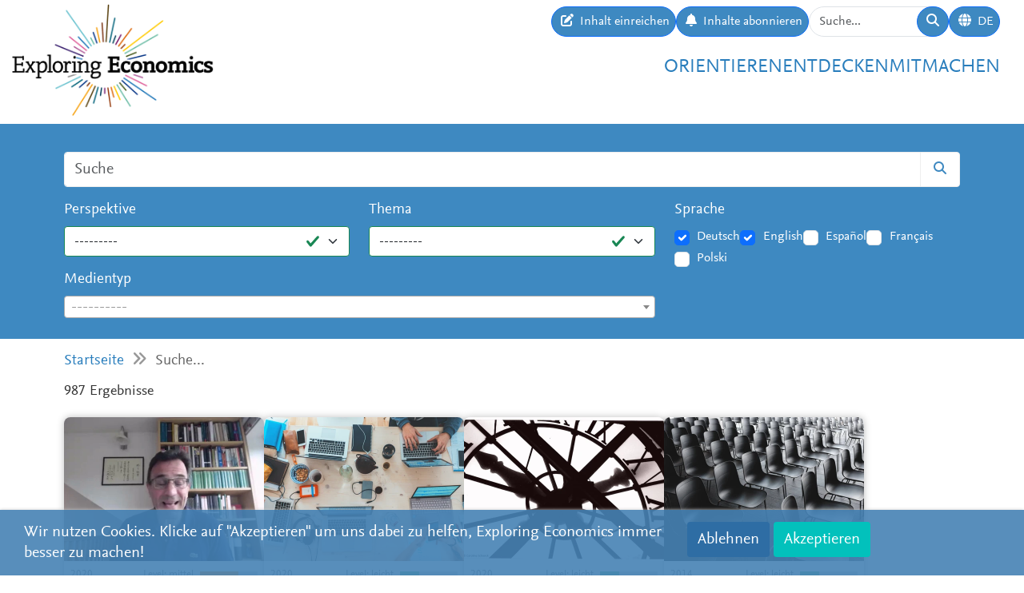

--- FILE ---
content_type: text/html; charset=utf-8
request_url: https://www.exploring-economics.org/de/search/?q=mainstream+economics&page=24
body_size: 19212
content:
<!DOCTYPE html>
<html lang="de">
<head>
    <meta charset="utf-8">
    <meta http-equiv="X-UA-Compatible" content="IE=edge">
    <meta name="viewport" content="width=device-width, initial-scale=1, maximum-scale=1">
    <title>Suche | Exploring Economics</title>
    
    <meta property="og:url" content="https://www.exploring-economics.org/de/search/?q=mainstream+economics&amp;page=24"/><meta property="og:type" content="article"/><meta property="og:title" content="Search | Exploring Economics"/><meta property="og:description" content="Diese Webseite widmet sich der Vielfalt bestehender ökonomischer Theorien und Methoden. Orientiere Dich, vergleiche, entdecke und studiere die unterschiedlichen ökonomischen Perspektiven."/><meta property="og:image" content="https://www.exploring-economics.org/static/images/logo.png"/>

    <meta name="theme-color" content="#ffffff">
    <link rel="icon" type="image/png" href="/static/images/favicons/icon.png">
    <link rel="manifest" href="/static/images/favicons/manifest.json">
    
    
    <meta name="robots" content="noindex">

    <link rel="stylesheet" href="/static/CACHE/css/output.823d30f4a3e1.css" type="text/css">

    
        <script>
            var _paq = window._paq = window._paq || [];
            _paq.push(['disableCookies']);
            _paq.push(['trackPageView']);
            _paq.push(['enableLinkTracking']);
            (function () {
                var u = "https://exploring-economics.matomo.cloud/";
                _paq.push(['setTrackerUrl', u + 'matomo.php']);
                _paq.push(['setSiteId', '1']);
                _paq.push(['enableHeartBeatTimer']);
                var d = document, g = d.createElement('script'), s = d.getElementsByTagName('script')[0];
                g.async = true;
                g.src = '//cdn.matomo.cloud/exploring-economics.matomo.cloud/matomo.js';
                s.parentNode.insertBefore(g, s);
            })();
        </script>
    
</head>
<body class="search">

<div id="wrapper">
    <header>
        
    

<div id="navbar" class="d-none d-lg-block">
    <div class="d-flex w-100 justify-content-between">
        <div id="navbar-left">
            <a href="/" class="logo">
                <img src="/static/images/exploring_economics.png" height="32">
            </a>
        </div>

        <div id="navbar-right" class="d-flex">
            <div id="user-tools" class="d-flex gap-2">
                <a href="/de/mitmachen/einreichen/" class="btn btn-primary submit-content">
                    <i class="fa fa-edit"></i>
                    <span>Inhalt einreichen</span>
                </a>

                <a href="/de/registrieren/updates/" class="btn btn-primary subscribe-content">
                    <i class="fa fa-bell"></i>
                    <span>Inhalte abonnieren </span>
                </a>

                <form method="get" action="/de/search/" id="header-search-form">
                    <div class="input-group">
                        <input type="text" class="form-control" name="q" placeholder="Suche..."
                               id="Q">

                        <button type="submit" class="btn btn-primary">
                            <i class="fa fa-search"></i>
                        </button>
                    </div>
                </form>

                
<div class="dropdown" id="languageDropdown">
    <a class="btn btn-primary" id="dropdownMenuLanguage" data-bs-toggle="dropdown">
        <i class="language-globe fa fa-globe"></i>
        <span class="language-current">DE</span>
    </a>
    <ul class="dropdown-menu pull-right" role="menu" aria-labelledby="dropdownMenuLanguage">
        
            <li><a class="dropdown-item" href="/de/search/">Deutsch</a></li>
        
            <li><a class="dropdown-item" href="/en/search/">English</a></li>
        
            <li><a class="dropdown-item" href="/es/search/">Español</a></li>
        
            <li><a class="dropdown-item" href="/fr/search/">Français</a></li>
        
            <li><a class="dropdown-item" href="/pl/search/">Polski</a></li>
        
    </ul>
</div>


                

                
            </div>

            <div id="main-menu">
                <div class="d-flex gap-3 fs-4 justify-content-end">
    
        <a href="/de/orientieren/">Orientieren</a>
    
        <a href="/de/entdecken/">Entdecken</a>
    
        <a href="/de/mitmachen/">Mitmachen</a>
    
</div>
            </div>
        </div>
    </div>
</div>

<div id="navbar-mobile" class="d-lg-none">
    <div id="navbar-mobile-header" class="d-flex justify-content-between py-3 px-2 border-bottom">
        <a href="/">
            <img src="/static/images/exploring_economics.png" width="200">
        </a>

        <a href="javascript:void(0);" class="bars" onclick="navbarMobileToggle()">
            <i class="fa fa-bars"></i>
        </a>
    </div>

    <div id="navbar-mobile-collapse">
        <div class="py-3 px-2 border-bottom">
            <div class="d-flex justify-content-between">
                <div data-bs-toggle="tooltip" data-bs-placement="bottom"
                     data-bs-title="Inhalt einreichen">
                    <a href="/de/mitmachen/einreichen/"
                       class="btn btn-primary btn-sm submit-content">
                        <i class="fa fa-edit"></i>
                    </a>
                </div>

                <div data-bs-title="Inhalte abonnieren " data-bs-toggle="tooltip"
                     data-bs-placement="bottom">
                    <a href="/de/registrieren/updates/"
                       class="btn btn-primary btn-sm subscribe-updates">
                        <i class="fa fa-bell"></i>
                    </a>
                </div>

                <div>
                    <a href="/de/search/" class="btn btn-primary btn-sm">
                        <i class="fa fa-search"></i>
                    </a>
                </div>

                <div>
                    
<div class="dropdown" id="languageDropdown">
    <a class="btn btn-primary btn-sm" id="dropdownMenuLanguage" data-bs-toggle="dropdown">
        <i class="language-globe fa fa-globe"></i>
        <span class="language-current">DE</span>
    </a>
    <ul class="dropdown-menu pull-right" role="menu" aria-labelledby="dropdownMenuLanguage">
        
            <li><a class="dropdown-item" href="/de/search/">Deutsch</a></li>
        
            <li><a class="dropdown-item" href="/en/search/">English</a></li>
        
            <li><a class="dropdown-item" href="/es/search/">Español</a></li>
        
            <li><a class="dropdown-item" href="/fr/search/">Français</a></li>
        
            <li><a class="dropdown-item" href="/pl/search/">Polski</a></li>
        
    </ul>
</div>

                </div>

                
            </div>
        </div>

        <div class="py-3 px-2 border-bottom">
            <div class="d-flex gap-3 fs-4 justify-content-between">
    
        <a href="/de/orientieren/">Orientieren</a>
    
        <a href="/de/entdecken/">Entdecken</a>
    
        <a href="/de/mitmachen/">Mitmachen</a>
    
</div>
        </div>
    </div>
</div>

    </header>

    <main>
        
    <div class="hidden-print">
        

        <div id="dynamic-forms"></div>
    </div>

        
    
<div id="search-form-wrapper">
    <form action="/de/search/" id="search-form" data-lookup="/lookup/tag/">
        <div class="container">
            <div class="input-group mb-3">
                <input class="form-control" type="text" name="q" placeholder="Suche">
                <button class="btn btn-default" type="submit"><i class="fa fa-search"></i></button>
            </div>

            <div class="row">
                <div class="col-md-8">
                    <div class="row">
                        <div class="col-md-6">
                            <div class="mb-3"><label class="form-label" for="id_perspective">Perspektive</label><select name="perspective" class="form-select is-valid" id="id_perspective">
  <option value="" selected>---------</option>

  <option value="67">Diverse</option>

  <option value="65">Evolutionsökonomik</option>

  <option value="61">Feministische Ökonomik</option>

  <option value="62">Institutionenökonomik</option>

  <option value="64">Komplexitätsökonomik</option>

  <option value="60">Marxistische Politische Ökonomik</option>

  <option value="59">Neoklassik</option>

  <option value="66">Ökologische Ökonomik</option>

  <option value="58">Österreichische Schule</option>

  <option value="63">Postkeynesianismus</option>

  <option value="57">Verhaltensökonomik</option>

</select></div>
                        </div>
                        <div class="col-md-6">
                            <div class="mb-3"><label class="form-label" for="id_topic">Thema</label><select name="topic" class="form-select is-valid" id="id_topic">
  <option value="" selected>---------</option>

  <option value="98">(Post-)Wachstum</option>

  <option value="90">Arbeit &amp; Care</option>

  <option value="137">Betriebswirtschaft</option>

  <option value="92">Geld &amp; Schulden</option>

  <option value="95">Globalisierung &amp; internationale ökonomische Beziehungen</option>

  <option value="118">Innovation &amp; Technologie</option>

  <option value="107">Institutionen, Regierungen &amp; Politik</option>

  <option value="125">Kapitalismuskritik</option>

  <option value="94">Krisen</option>

  <option value="114">Makroökonomik</option>

  <option value="140">Mikroökonomie &amp; Märkte</option>

  <option value="100">Nord-Süd-Beziehungen &amp; Entwicklung</option>

  <option value="105">Race &amp; Gender</option>

  <option value="139">Reflexion der Ökonomik</option>

  <option value="97">Ressourcen, Umwelt &amp; Klima</option>

  <option value="91">Sonstiges</option>

  <option value="96">Soziale Bewegungen &amp; Transformation</option>

  <option value="99">Ungleichheit &amp; Klasse</option>

  <option value="134">Wirtschaftsgeschichte</option>

</select></div>
                        </div>
                    </div>
                    <div class="mb-3"><label class="form-label" for="id_format">Medientyp</label><select name="format" lang="de" data-minimum-input-length="0" data-theme="default" data-allow-clear="true" data-placeholder="----------" class="form-select form-control is-valid django-select2" id="id_format">
  <option value="" selected></option>

  <option value="8">Bücher</option>

  <option value="8.35">Buch</option>

  <option value="7">Kurse</option>

  <option value="7.34">Kurs</option>

  <option value="4">Lehrmaterial</option>

  <option value="4.12">Lehrmaterial</option>

  <option value="4.25">Syllabus</option>

  <option value="4.32">Teaching Package</option>

  <option value="5">Multimedia</option>

  <option value="5.23">Dossier</option>

  <option value="5.20">Infografik</option>

  <option value="5.14">Interaktives Angebot</option>

  <option value="3">Podcasts</option>

  <option value="3.15">Podcast</option>

  <option value="1">Texte</option>

  <option value="1.31">Blog &amp; Zeitungsbeitrag</option>

  <option value="1.22">Essay</option>

  <option value="1.27">Grundlagentext</option>

  <option value="1.33">Lerntext</option>

  <option value="1.36">Perspektive</option>

  <option value="1.30">Policy Paper &amp; Advocacy</option>

  <option value="1.29">Working Paper</option>

  <option value="1.24">Zeitschriftenartikel &amp; Buchbeitrag</option>

  <option value="2">Videos</option>

  <option value="2.3">Dokumentation</option>

  <option value="2.1">Erklärvideo</option>

  <option value="2.2">Interview</option>

  <option value="2.7">Podiumsdiskussion</option>

  <option value="2.6">Vortrag / Vorlesung</option>

  <option value="6">Websites</option>

  <option value="6.17">Webseite</option>

</select></div>
                </div>
                <div class="col-md-4">
                    <div id="language-filter">
                        <div class="mb-3"><label class="form-label">Sprache</label><div class="styled-checkbox is-valid" id="id_language">
    
        
        
            <div class="form-check">
                <input class="form-check-input"
                       type="checkbox"
                       name="language"
                       id="id_language_0"
                         value="de"
                             checked="checked"
                        >
                <label class="form-check-label" for="id_language_0">Deutsch</label>
            </div>
        
    
        
        
            <div class="form-check">
                <input class="form-check-input"
                       type="checkbox"
                       name="language"
                       id="id_language_1"
                         value="en"
                             checked="checked"
                        >
                <label class="form-check-label" for="id_language_1">English</label>
            </div>
        
    
        
        
            <div class="form-check">
                <input class="form-check-input"
                       type="checkbox"
                       name="language"
                       id="id_language_2"
                         value="es"
                            
                        >
                <label class="form-check-label" for="id_language_2">Español</label>
            </div>
        
    
        
        
            <div class="form-check">
                <input class="form-check-input"
                       type="checkbox"
                       name="language"
                       id="id_language_3"
                         value="fr"
                            
                        >
                <label class="form-check-label" for="id_language_3">Français</label>
            </div>
        
    
        
        
            <div class="form-check">
                <input class="form-check-input"
                       type="checkbox"
                       name="language"
                       id="id_language_4"
                         value="pl"
                            
                        >
                <label class="form-check-label" for="id_language_4">Polski</label>
            </div>
        
    
</div></div>
                    </div>
                </div>
            </div>
        </div>
    </form>
</div>
    
            <div class="container hidden-print">
                <div id="breadcrumbs">
                    <a href="/de/">Startseite</a>
                    
    <i class="fa fa-angle-double-right"></i>
    Suche...

                </div>
            </div>
        


        
    <div class="container">
        <div id="results" class="mb-4">
            <p class="lead">987 Ergebnisse</p>
            
                <div id="search-results">
                    
                        
                            <a href="/de/entdecken/the-limits-to-neoliberalism-how-states-respond-/" class="content-box">
    <div class="content-box-header" style="background-image: url(/media/versions/rc_500_360/discover/maxresdefault_vcwdgfl.webp)">
        <div class="content-box-summary">
            An analysis of the modern neoliberal world, its characteristics, flaws and planetary boundaries aiming to end new economic politics and support a global redistribution of power, wealth and roles.

In this online lecture, economist and Professor at the School of Oriental and African Studies (SOAS), London, UK. Costas Lapavitsas, explains the limitations of the neoliberal market in creating financial stability and growth in both, developing and developed countries.
        </div>
    </div>

    <div class="content-box-meta">
        <div class="content-box-year">2020</div>
        <div class="content-box-level">
            
                <div class="difficulty difficulty-advanced">
                    Level: mittel
                </div>
            
        </div>
    </div>

    <div class="content-box-title">
        The Limits to Neoliberalism: how states respond to the crisis
    </div>

    <div class="content-box-footer">
        <div class="content-box-author">
            SOAS Open Economics Forum, SOAS Economics Department, Costas Lapavitsas
        </div>
        <div class="content-box-source">
            SOAS University of London
        </div>
    </div>
</a>

                        
                            <a href="/de/entdecken/digitale-plattformen-keine-alternative-zu-amazo/" class="content-box">
    <div class="content-box-header" style="background-image: url(/media/versions/rc_500_360/discover/marvin-meyer-syto3xs06fu-unsplash.webp)">
        <div class="content-box-summary">
            Dieses Dossier ist im Rahmen der Schreibwerkstatt Ecological Economics einer Kooperation zwischen der TU Berlin und Exploring Economics entstanden Weitere Informationen und Dossiers zu der Thematik findet Ihr hier Digitale Plattformen Keine Alternative zu Amazon Google und Co Autor innen Tom Göhring Jondis Schwartzkopf Charlotte Griestop Gülsüm Cengiz Review Gerrit …
        </div>
    </div>

    <div class="content-box-meta">
        <div class="content-box-year">2020</div>
        <div class="content-box-level">
            
                <div class="difficulty difficulty-beginner">
                    Level: leicht
                </div>
            
        </div>
    </div>

    <div class="content-box-title">
        Digitale Plattformen - Keine Alternative zu Amazon, Google und Co?
    </div>

    <div class="content-box-footer">
        <div class="content-box-author">
            Tom Göhring, Jondis Schwartzkopf, Charlotte Griestop, Gülsüm Cengiz
        </div>
        <div class="content-box-source">
            Exploring Economics
        </div>
    </div>
</a>

                        
                            <a href="/de/entdecken/could-working-time-reduction-policies-save-peop/" class="content-box">
    <div class="content-box-header" style="background-image: url(/media/versions/rc_500_360/discover/caroline_schenck_anzeigebild_zeitwohlstand_002.webp)">
        <div class="content-box-summary">
            Could working less make people and the planet better off? Find out in this dossier by exploring the landscape of working time reduction policies and their potential for reimagining, restructuring, and redistributing time as a political resource in the 21st century economy.
        </div>
    </div>

    <div class="content-box-meta">
        <div class="content-box-year">2020</div>
        <div class="content-box-level">
            
                <div class="difficulty difficulty-beginner">
                    Level: leicht
                </div>
            
        </div>
    </div>

    <div class="content-box-title">
        Could Working Time Reduction Policies Save People and the Planet?
    </div>

    <div class="content-box-footer">
        <div class="content-box-author">
            Patrick Léon Gross, Laura Wedemeyer, Caroline Schenck, and Bettina Chlond
        </div>
        <div class="content-box-source">
            Exploring Economics
        </div>
    </div>
</a>

                        
                            <a href="/de/entdecken/oekonomische-bildung-geistige-monokultur/" class="content-box">
    <div class="content-box-header" style="background-image: url(/media/versions/rc_500_360/discover/jonas-jacobsson-2xaf4tbjxt0-unsplash.webp)">
        <div class="content-box-summary">
            Der vorliegende Beitrag versucht den Einfluss und die Größenordnung der akademischen Bildung in den Wirtschaftswissenschaften, vor allem der Standardlehrbücher, abzuschätzen und fragt kritisch, auf welchem Bildungsverständnis die moderne Wirtschaftswissenschaft implizit beruht.
        </div>
    </div>

    <div class="content-box-meta">
        <div class="content-box-year">2014</div>
        <div class="content-box-level">
            
                <div class="difficulty difficulty-beginner">
                    Level: leicht
                </div>
            
        </div>
    </div>

    <div class="content-box-title">
        Ökonomische Bildung: Geistige Monokultur oder Befähigung zum eigenständigen Denken?
    </div>

    <div class="content-box-footer">
        <div class="content-box-author">
            Silja Graupe
        </div>
        <div class="content-box-source">
            Institut für Ökonomie und Philosophie Cusanus Hochschule
        </div>
    </div>
</a>

                        
                            <a href="/de/entdecken/spielarten-von-postwachstum-die-vorsorgeorienti-1/" class="content-box">
    <div class="content-box-header" style="background-image: url(/media/versions/rc_500_360/discover/content/spielarten-von-postwachstum-die-vorsorgeorientierte-postwachstumspositi_1077x1j.webp)">
        <div class="content-box-summary">
            Das vorliegende Dossier stellt die grundverschiedenen Ansätze des "Degrowth" sowie des "Green Growth" gegenüber, wägt ihre Vor- und Nachteile ab und versucht einen Mittelweg zu finden.
        </div>
    </div>

    <div class="content-box-meta">
        <div class="content-box-year">2020</div>
        <div class="content-box-level">
            
                <div class="difficulty difficulty-beginner">
                    Level: leicht
                </div>
            
        </div>
    </div>

    <div class="content-box-title">
        Spielarten von Postwachstum - Die Vorsorgeorientierte Postwachstumsposition - Ein Mittelweg
    </div>

    <div class="content-box-footer">
        <div class="content-box-author">
            Henriette Schubert-Zunder, Jasmin Rizk, Jonas Becker, Paula Walk, Pescheng Salih
        </div>
        <div class="content-box-source">
            Exploring Economics
        </div>
    </div>
</a>

                        
                            <a href="/de/entdecken/neue-allianzen-fur-nachhaltigkeitspolitik/" class="content-box">
    <div class="content-box-header" style="background-image: url(/media/versions/rc_500_360/discover/markus-spiske-ruryrswydkk-unsplash.webp)">
        <div class="content-box-summary">
            Foto von Markus Spiske Dieses Dossier ist im Rahmen der Schreibwerkstatt Ecological Economics einer Kooperation zwischen der TU Berlin und Exploring Economics entstanden Weitere Informationen und Dossiers zu der Thematik findet Ihr hier Neue Allianzen für Nachhaltigkeitspolitik Autor innen Lisa Leonhardt Greta Lenk Felix Englisch Vera Huwe Review Gerrit von …
        </div>
    </div>

    <div class="content-box-meta">
        <div class="content-box-year">2020</div>
        <div class="content-box-level">
            
                <div class="difficulty difficulty-beginner">
                    Level: leicht
                </div>
            
        </div>
    </div>

    <div class="content-box-title">
        Neue Allianzen für Nachhaltigkeitspolitik
    </div>

    <div class="content-box-footer">
        <div class="content-box-author">
            Lisa Leonhardt, Greta Lenk, Felix Englisch, Vera Huwe
        </div>
        <div class="content-box-source">
            Exploring Economics
        </div>
    </div>
</a>

                        
                            <a href="/de/entdecken/ein-zeitumkehrer-in-der-klimaokonomik-was-die-z/" class="content-box">
    <div class="content-box-header" style="background-image: url(/media/versions/rc_500_360/discover/markus-spiske-mq98nn5a3ne-unsplash.webp)">
        <div class="content-box-summary">
            Photo by Markus Spiske on Unsplash Dieses Dossier ist im Rahmen der Schreibwerkstatt Ecological Economics einer Kooperation zwischen der TU Berlin und Exploring Economics entstanden Weitere Informationen und Dossiers zu der Thematik findet Ihr hier Ein Zeitumkehrer in der Klimaökonomik Was die Zeitpräferenzrate mit Generationengerechtigkeit zu tun hat Autorin Sarah …
        </div>
    </div>

    <div class="content-box-meta">
        <div class="content-box-year">2020</div>
        <div class="content-box-level">
            
                <div class="difficulty difficulty-beginner">
                    Level: leicht
                </div>
            
        </div>
    </div>

    <div class="content-box-title">
        Ein Zeitumkehrer in der Klimaökonomik - Was die Zeitpräferenzrate mit Generationengerechtigkeit zu tun hat
    </div>

    <div class="content-box-footer">
        <div class="content-box-author">
            Sarah Johannes
        </div>
        <div class="content-box-source">
            Exploring Economics
        </div>
    </div>
</a>

                        
                            <a href="/de/entdecken/metaphysische-voraussetzungen/" class="content-box">
    <div class="content-box-header" style="background-image: url(/media/versions/rc_500_360/discover/roman-mager-5mz_m06fc9g-unsplash.webp)">
        <div class="content-box-summary">
            Der Text klärt zunächst den Begriff der Metaphysik, der sich auch bei Adam Smith finden lässt. Es zeigt sich, dass die Metaphysik ein formales Schema ist, in dem wissenschaftliche Aussagen formuliert werden, ohne dieses Schema selbst zu reflektieren. Die Wirtschaftswissenschaften erscheinen in Forschung und Anwendung als formal exakte Theorie, die der physikalischen Mechanik bis in die mathematischen Details gleicht. Die Mechanik fungiert hier als verborgene Metaphysik.
        </div>
    </div>

    <div class="content-box-meta">
        <div class="content-box-year">2014</div>
        <div class="content-box-level">
            
                <div class="difficulty difficulty-advanced">
                    Level: mittel
                </div>
            
        </div>
    </div>

    <div class="content-box-title">
        Verborgene metaphysische Voraussetzungen in der zeitgenössischen Wirtschaftslehre
    </div>

    <div class="content-box-footer">
        <div class="content-box-author">
            Karl-Heinz Brodbeck
        </div>
        <div class="content-box-source">
            Institut für Ökonomie und Philosophie Cusanus Hochschule
        </div>
    </div>
</a>

                        
                            <a href="/de/entdecken/phanomenologie-des-geldes/" class="content-box">
    <div class="content-box-header" style="background-image: url(/media/versions/rc_500_360/discover/jason-leung-sayzxus1o3m-unsplash.webp)">
        <div class="content-box-summary">
            Phänomenologie ist eine philosophische Methode – eigentlich: Nicht-Methode -, in der man den Blick vom untersuchten Gegenstand (hier das Geld) umkehrt auf die Denkformen, in denen er gedacht wird. Der Kerngedanke einer Phänomenologie des Geldes lautet: Geld ist eine Denkform und nur darin eine soziale Wirklichkeit.
        </div>
    </div>

    <div class="content-box-meta">
        <div class="content-box-year">2014</div>
        <div class="content-box-level">
            
                <div class="difficulty difficulty-advanced">
                    Level: mittel
                </div>
            
        </div>
    </div>

    <div class="content-box-title">
        Phänomenologie des Geldes
    </div>

    <div class="content-box-footer">
        <div class="content-box-author">
            Karl-Heinz Brodbeck
        </div>
        <div class="content-box-source">
            Institut für Ökonomie und Philosophie Cusanus Hochschule
        </div>
    </div>
</a>

                        
                            <a href="/de/entdecken/bildung-fur-verantwortungsbewusstes-unternehmertum/" class="content-box">
    <div class="content-box-header" style="background-image: url(/media/versions/rc_500_360/discover/nathan-dumlao-ewgmqs2tmji-unsplash.webp)">
        <div class="content-box-summary">
            Trotz aller Härte des ökonomischen, politischen und gesellschaftlichen Wettbewerbs realisieren viele Unternehmer auch heute noch selbstverständlich eine sozial und ökologisch orientierte Unternehmens- und Mitarbeiterführung auf einer soliden wirtschaftlichen Basis. Sie gestalten Unternehmenskulturen, die etwa auf Kooperation, Fairness und Verantwortung beruhen – sei dies in Familienunternehmen, kleinen und mittleren Unternehmen oder in Großunternehmen. In diesem Beitrag zeige ich, wie Bildung zu einer wesentlichen Quelle für eine solche Gestaltung werden kann. Damit beziehe ich mich insbesondere auf die höhere Bildung, also das Studium an Hochschulen und Universitäten und wende mich exemplarisch den Anliegen und Aktivitäten der Cusanus Hochschule zu.
        </div>
    </div>

    <div class="content-box-meta">
        <div class="content-box-year">2015</div>
        <div class="content-box-level">
            
                <div class="difficulty difficulty-advanced">
                    Level: mittel
                </div>
            
        </div>
    </div>

    <div class="content-box-title">
        Bildung für verantwortungsbewusstes Unternehmertum: Das Beispiel der Cusanus Hochschule
    </div>

    <div class="content-box-footer">
        <div class="content-box-author">
            Silja Graupe
        </div>
        <div class="content-box-source">
            Institut für Ökonomie und Philosophie Cusanus Hochschule
        </div>
    </div>
</a>

                        
                            <a href="/de/entdecken/geld-und-sprache-der-innere-widerstreit-in-der-mod/" class="content-box">
    <div class="content-box-header" style="background-image: url(/media/versions/rc_500_360/discover/josh-appel-netpasr-bmq-unsplash.webp)">
        <div class="content-box-summary">
            Geld und Sprache sind das „Band der menschlichen Gesellschaft“ (Cicero). Im vorliegenden Text wird die menschliche Sprache als soziale Form, als Prozess der Vergesellschaftung rekonstruiert und das damit verbundene Denken daraus entwickelt als Logos. Das Geld stellt logisch und historisch ein Novum innerhalb dieser Vergesellschaftung dar, das zu einer sich immer weiter einlagernden berechnenden Vernunftform (Ratio) führt. Diese wachsende Dominanz der Ratio über den Logos charakterisiert den Prozess der Modernisierung und erlaubt zugleich ihren inneren Gegensatz aufzudecken. Es zeichnet sich schließlich in der völligen Verdinglichung der Ratio in der Künstlichen Intelligenz eine neue Weise der Vergesellschaftung ab, worin die Herrschaft des Geldes in neuer Form reproduziert wird.
        </div>
    </div>

    <div class="content-box-meta">
        <div class="content-box-year">2015</div>
        <div class="content-box-level">
            
                <div class="difficulty difficulty-advanced">
                    Level: mittel
                </div>
            
        </div>
    </div>

    <div class="content-box-title">
        Geld und Sprache: Der innere Widerstreit in der Modernisierung
    </div>

    <div class="content-box-footer">
        <div class="content-box-author">
            Karl-Heinz Brodbeck
        </div>
        <div class="content-box-source">
            Institute für Ökonomie und Philosophie Cusanus Hochschule
        </div>
    </div>
</a>

                        
                            <a href="/de/entdecken/beginners-guide-to-neoliberalism/" class="content-box">
    <div class="content-box-header" style="background-image: url(/media/discover/content_type/podcast_W1OICkX.jpg)">
        <div class="content-box-summary">
            Podcast series with six 12-minute parts introducing the the values and ideas behind our neoliberal economic system: where it came from, how it spread, and how we could do things differently.
        </div>
    </div>

    <div class="content-box-meta">
        <div class="content-box-year">2019</div>
        <div class="content-box-level">
            
                <div class="difficulty difficulty-beginner">
                    Level: leicht
                </div>
            
        </div>
    </div>

    <div class="content-box-title">
        Beginner’s Guide to Neoliberalism
    </div>

    <div class="content-box-footer">
        <div class="content-box-author">
            New Economics Foundation
        </div>
        <div class="content-box-source">
            New Economics Foundation
        </div>
    </div>
</a>

                        
                            <a href="/de/entdecken/geld-und-raum-anmerkungen-zum-homogenisierungsprog/" class="content-box">
    <div class="content-box-header" style="background-image: url(/media/versions/rc_500_360/discover/robert-anasch-wnp7qnhhtyw-unsplash.webp)">
        <div class="content-box-summary">
            Die Geschichte des Kapitalismus ist mit der Geschichte des (naiv realistischen) Alltagsverständnisses einer „objektiven“ Außen-Welt eng verwoben. Damit eine Geldorientierung und der Kapitalismus kulturdurchdringend werden konnten, musste sich die Vorstellung einer objektiven und messbaren „Außen-Welt“ entwickeln und in Lebenspraktiken durchsetzen. Das Paper erläutert die These, dass die Entstehungsgeschichte des Kapitalismus (lebenswirklich und in seiner theoretischen Reflexion) parallel zur Entstehungsgeschichte von Grundkonzepten (lebenswirklich und in ihrer theoretischen Reflexion), wie Ding, Raum und Zeit verlaufen ist bzw. einen gemeinsamen Prozess ausmacht.
        </div>
    </div>

    <div class="content-box-meta">
        <div class="content-box-year">2015</div>
        <div class="content-box-level">
            
                <div class="difficulty difficulty-advanced">
                    Level: mittel
                </div>
            
        </div>
    </div>

    <div class="content-box-title">
        Geld und Raum: Anmerkungen zum Homogenisierungsprogramm der beginnenden Neuzeit
    </div>

    <div class="content-box-footer">
        <div class="content-box-author">
            Walter Otto Ötsch
        </div>
        <div class="content-box-source">
            Institute für Ökonomie und Philosophie Cusanus Hochschule
        </div>
    </div>
</a>

                        
                            <a href="/de/entdecken/financialization-and-the-crises-of-capitalism/" class="content-box">
    <div class="content-box-header" style="background-image: url(/media/versions/rc_500_360/discover/chris-li-6y6onwbkk-o-unsplash.webp)">
        <div class="content-box-summary">
            Since the 1980s, the financial sector and its role have increased significantly. This development is often referred to as financialization. Authors working in the heterodox tradition have raised the question whether the changing role of finance manifests a new era in the history of capitalism. The present article first provides some general discussion on the term financialization and presents some stylized facts which highlight the rise of finance. Then, it proceeds by briefly reviewing the main arguments in the Marxian framework that proposedly lead to crisis. Next, two schools of thought in the Marxian tradition are reviewed which consider financialization as the latest stage of capitalism. They highlight the contradictions imposed by financialization that disrupt the growth process and also stress the fragilities imposed by the new growth regime. The two approaches introduced here are the Social Structure of Accumulation Theory and Monthly Review School. The subsequent part proceeds with the Post-Keynesian theory, first introducing potential destabilizing factors before discussing financialization and the finance-led growth regime. The last section provides a comparative summary. While the basic narrative in all approaches considered here is quite similar, major differences stem from the relationship between neoliberalism and financialization and, moreover, from the question of whether financialization can be considered cause or effect.
        </div>
    </div>

    <div class="content-box-meta">
        <div class="content-box-year">2016</div>
        <div class="content-box-level">
            
                <div class="difficulty difficulty-advanced">
                    Level: mittel
                </div>
            
        </div>
    </div>

    <div class="content-box-title">
        Financialization and the crises of capitalism
    </div>

    <div class="content-box-footer">
        <div class="content-box-author">
            Petra Dühnhaupt
        </div>
        <div class="content-box-source">
            Institute for International Political Economy Berlin
        </div>
    </div>
</a>

                        
                            <a href="/de/entdecken/zwischen-marktglaubigkeit-und-marktkritik-pladoyer/" class="content-box">
    <div class="content-box-header" style="background-image: url(/media/versions/rc_500_360/discover/absolutvision-ucmkx2h1y38-unsplash.webp)">
        <div class="content-box-summary">
            Zunehmend wird die ökonomische Standardbildung für ihre Weltfremdheit, Einseitigkeit und Unreflektiertheit kritisiert. Die Autorin fragt nach den möglichen Wirkungen und gesellschaftlichen Bedeutungen dieses kritisierten Zustandes: Vermag er einer blinden Marktgläubigkeit Vorschub zu leisten, die selbst wiederum als wesentlich für die öffentliche Meinungsbildung in den letzten Jahrzehnten anzusehen ist?

Welche Kriterien spielen hierfür eine Rolle? Der Artikel geht diesen Fragen nach, indem er in historischer Perspektive wesentliche Zusammenhänge zwischen Strategien der Beeinflussung der „öffentlichen Meinung“ einerseits sowie der Wissenschaft und Lehre andererseits herausarbeitet, wie sie am Neoliberalismus und seinen Protagonisten Walter Lippmann und Friedrich A. Hayek beobachtet werden können. Zudem wird eine Skizze einer grundlegend alternativen Bildungsform, einer Bildung für ökonomische Mündigkeit, entworfen.
        </div>
    </div>

    <div class="content-box-meta">
        <div class="content-box-year">2015</div>
        <div class="content-box-level">
            
                <div class="difficulty difficulty-advanced">
                    Level: mittel
                </div>
            
        </div>
    </div>

    <div class="content-box-title">
        Zwischen Marktgläubigkeit und Marktkritik: Plädoyer für eine Bildung zur ökonomischen Mündigkeit
    </div>

    <div class="content-box-footer">
        <div class="content-box-author">
            Silja Graupe
        </div>
        <div class="content-box-source">
            Institute für Ökonomie und Philosophie Cusanus Hochschule
        </div>
    </div>
</a>

                        
                            <a href="/de/entdecken/goethe-und-das-papiergeld/" class="content-box">
    <div class="content-box-header" style="background-image: url(/media/versions/rc_500_360/discover/jp-valery-9batp4ovw2i-unsplash.webp)">
        <div class="content-box-summary">
            Goethes Faust II, genauer das erste Kapitel wurde vielfach als eine Geld- und Inflationstheorie gelesen. Obgleich darin viele Motive anklingen, die in der Erklärung des Geldes eine Rolle spielen, so ist es doch ein Missgriff, Goethe als ökonomische Autorität zu lesen. Allerdings stand er allerdings in regem Austausch mit zeitgenössischen Ökonomen, deren Erkenntnisse weitgehend vergessen wurden. Gerade darin finden sich viele Elemente für eine Theorie und Philosophie des Geldes. Im Text werden zahlreiche dieser Einsichten vorgestellt und im Kontext der Faust-Dichtung vertieft. Die Figur des Mephistopheles als des „neuen“ Narren erweist sich dabei als wichtige Leitfigur für das Verständnis monetärer Prozesse jenseits der Vorurteile einer traditionellen Quantitätstheorie.
        </div>
    </div>

    <div class="content-box-meta">
        <div class="content-box-year">2015</div>
        <div class="content-box-level">
            
                <div class="difficulty difficulty-advanced">
                    Level: mittel
                </div>
            
        </div>
    </div>

    <div class="content-box-title">
        Goethe und das Papiergeld
    </div>

    <div class="content-box-footer">
        <div class="content-box-author">
            Karl-Heinz Brodbeck
        </div>
        <div class="content-box-source">
            Institut für Ökonomie und Philosophie, Cusanus Hochschule
        </div>
    </div>
</a>

                        
                            <a href="/de/entdecken/die-neoliberale-utopie-als-ende-aller-utopien/" class="content-box">
    <div class="content-box-header" style="background-image: url(/media/versions/rc_500_360/discover/andrew-neel-1-29wyvvlja-unsplash.webp)">
        <div class="content-box-summary">
            Friedrich von Hayek, die wirkungsmächtigste Person im Neoliberalismus, hat insbesondere in seiner Theorie des „Wettbewerbs als Entdeckungsprozess“ eine Utopie formuliert, deren Besonderheit darin besteht, dass sie versucht, jeder anderen Utopie – gleich welcher Richtung – ihre Berechtigung zu entziehen. Denn hier wird „dem Markt“ bzw. „der erweiterten Ordnung“ eine Übervernunft zugeschrieben, die von keinem menschlichen Wesen kognitiv zu bewältigen ist. Hayek landet folgerichtig bei dem Bild, „den Markt“ wie einen Gott anzusehen und ihm gottgleiche Attribute zu verleihen.
        </div>
    </div>

    <div class="content-box-meta">
        <div class="content-box-year">2016</div>
        <div class="content-box-level">
            
                <div class="difficulty difficulty-advanced">
                    Level: mittel
                </div>
            
        </div>
    </div>

    <div class="content-box-title">
        Die neoliberale Utopie als Ende aller Utopien
    </div>

    <div class="content-box-footer">
        <div class="content-box-author">
            Walter Otto Ötsch
        </div>
        <div class="content-box-source">
            Institute für Ökonomie und Philosophie Cusanus Hochschule
        </div>
    </div>
</a>

                        
                            <a href="/de/entdecken/wirtschaftswachstum-und-bildungswiderstand-von-der/" class="content-box">
    <div class="content-box-header" style="background-image: url(/media/versions/rc_500_360/discover/priscilla-du-preez-ggez9oyi-pe-unsplash.webp)">
        <div class="content-box-summary">
            Der Aufsatz diskutiert die Berechtigung von wirtschaftlichem Wachstum als wichtigstes gesellschaftliches Ziel der Gegenwart, seine Genese in der Theoriegeschichte seit dem 2. Weltkrieg und welche Wirkungen von diesem Konzept auf das ökonomische Denken ausgegangen sind. Es wird argumentiert, dass es einer neuen ökonomischen Bildung bedarf, die ein Verständnis für reale Zusammenhänge und ein Wissen um konkrete Dinge fördert, die unmittelbar an Fragestellungen des Lebens orientiert sind.
        </div>
    </div>

    <div class="content-box-meta">
        <div class="content-box-year">2016</div>
        <div class="content-box-level">
            
                <div class="difficulty difficulty-advanced">
                    Level: mittel
                </div>
            
        </div>
    </div>

    <div class="content-box-title">
        Wirtschaftswachstum und Bildungswiderstand: Von der Freiheit und Unfreiheit des ökonomischen Denkens
    </div>

    <div class="content-box-footer">
        <div class="content-box-author">
            Silja Graupe
        </div>
        <div class="content-box-source">
            Institute für Ökonomie und Philosophie Cusanus Hochschule
        </div>
    </div>
</a>

                        
                            <a href="/de/entdecken/vom-tatig-sein-und-guter-haben/" class="content-box">
    <div class="content-box-header" style="background-image: url(/media/versions/rc_500_360/discover/vlad-busuioc-xypxcqh8tt8-unsplash.webp)">
        <div class="content-box-summary">
            Geldökonomien vermitteln nicht einfach Wirtschaftssubjekte; sie führen zu einer charakteristischen Trennung zwischen Arbeitenden und Konsumenten. Während die klassische Ökonomie die Arbeit in den Mittelpunkt rückte, sollen nach neoklassischer Lehre die Konsumenten durch ihre Präferenzen die gesamte Ökonomie über die Preise steuern. Diese Denkfigur wird nachfolgend in ihrer ideologischen Funktion dechiffriert. Die Reduktion der meisten Menschen auf die Rolle passiver Konsumenten, die andererseits beim Gelderwerb dem Diktat des Eigentums als Arbeitskraft subsumiert sind, prägt sowohl die Struktur der modernen kapitalistischen Gesellschaften wie die Psyche der Menschen. Die Dualität von Tätig-Sein und Güter-Haben entpuppt sich als spezifische Herrschaftsform.
        </div>
    </div>

    <div class="content-box-meta">
        <div class="content-box-year">2014</div>
        <div class="content-box-level">
            
                <div class="difficulty difficulty-advanced">
                    Level: mittel
                </div>
            
        </div>
    </div>

    <div class="content-box-title">
        Vom Tätig-Sein und Güter-Haben
    </div>

    <div class="content-box-footer">
        <div class="content-box-author">
            Karl-Heinz Brodbeck
        </div>
        <div class="content-box-source">
            Institute für Ökonomie und Philosophie Cusanus Hochschule
        </div>
    </div>
</a>

                        
                            <a href="/de/entdecken/gefangene-der-bilder-in-unseren-kopfen/" class="content-box">
    <div class="content-box-header" style="background-image: url(/media/versions/rc_500_360/discover/sasha-freemind-pv5weeyxmwu-unsplash.webp)">
        <div class="content-box-summary">
            Wie selbstverständlich geht die heutige ökonomische Standardlehre davon aus, dass sie Studierenden eine feste und unveränderliche Sicht auf die Welt vermitteln kann. Doch woher kommt diese Annahme? Walter Lippmann, einer der Begründer des Neoliberalismus, gibt hierauf einen ersten Hinweis: Wirtschaftswissenschaft soll in der Lage sein, Bilder in Köpfen von Menschen zu verankern, die allem Denken und Handeln unbewusst zugrunde liegen, selbst aber nicht schöpferisch veränderbar sind. Anhand dreier Stationen – ausgesuchten Textpassagen von Adam Smith, John Stuart Mill und Léon Walras – zeigt der Beitrag, wie die Wirtschaftswissenschaft hierfür das Denken umformen musste: hin zu einem rein erfahrungsunabhängigen Denken, das seine Inspiration nicht aus der Begegnung mit der Wirklichkeit, sondern allein aus der reinen Mathematik und Mechanik übernimmt. Zugleich zeigt die philosophische Auseinandersetzung mit der Geschichte dieser Wissenschaft, dass diese Umformung selbst weder zwangsläufig noch alternativlos ist. Auch in der Ökonomie lässt sich die schöpferische Kraft des Denkens zurückgewinnen.
        </div>
    </div>

    <div class="content-box-meta">
        <div class="content-box-year">2016</div>
        <div class="content-box-level">
            
                <div class="difficulty difficulty-advanced">
                    Level: mittel
                </div>
            
        </div>
    </div>

    <div class="content-box-title">
        „Gefangene der Bilder in unseren Köpfen“ - Die Macht abstrakten ökonomischen Denkens
    </div>

    <div class="content-box-footer">
        <div class="content-box-author">
            Silja Graupe
        </div>
        <div class="content-box-source">
            Institute für Ökonomie und Philosophie Cusanus Hochschule
        </div>
    </div>
</a>

                        
                            <a href="/de/entdecken/imaginative-grundlagen-bei-adam-smith-aspekte-von-/" class="content-box">
    <div class="content-box-header" style="background-image: url(/media/versions/rc_500_360/discover/alex-block-pddbtrkgylo-unsplash.webp)">
        <div class="content-box-summary">
            Adam Smith, der Begründer der Nationalökonomie, hat in der ‚Theory of Moral Sentiments‘ – basierend auf Ideen von David Hume - das Bild einer moralischen Person entworfen. Diese gewinnt ihre Moralität dadurch, dass sie andauernd Imaginationen über andere und über sich selbst unternimmt. Dieses Menschenbild weist viele Implikationen für die Wirtschaftstheorie auf. Es geriet in der Folgezeit in der Ökonomie rasch in Vergessenheit. Von Smith ausgehend kann die Geschichte der ökonomischen Theorien als Verlust von Bildlichkeit und der Bedeutung von Imaginationen für wirtschaftliches Handeln verstanden werden. Dies wird in einem knappen Überblick über einige Aspekte der Theoriegeschichte geschildert.
        </div>
    </div>

    <div class="content-box-meta">
        <div class="content-box-year">2016</div>
        <div class="content-box-level">
            
                <div class="difficulty difficulty-advanced">
                    Level: mittel
                </div>
            
        </div>
    </div>

    <div class="content-box-title">
        Imaginative Grundlagen bei Adam Smith: Aspekte von Bildlichkeit und ihrem Verlust in der Geschichte der Ökonomie
    </div>

    <div class="content-box-footer">
        <div class="content-box-author">
            Walter Otto Ötsch
        </div>
        <div class="content-box-source">
            Institute für Ökonomie und Philosophie Cusanus Hochschule
        </div>
    </div>
</a>

                        
                            <a href="/de/entdecken/wie-krank-ist-unser-wirtschaftssystem-krisen-als-k/" class="content-box">
    <div class="content-box-header" style="background-image: url(/media/versions/rc_500_360/discover/mathieu-stern-1zo4o3z0uja-unsplash.webp)">
        <div class="content-box-summary">
            Dieser Beitrag zeigt auf Basis einer Diskurs- und Metaphernanalyse des öffentlichen Diskurses von ÖkonomInnen zur Finanzkrise, dass hier Krankheitsmetaphern eine zentrale Bedeutung zukommen. Die Metapher der Krankheit impliziert die Vorstellung eines gesunden Normalzustandes der Wirtschaft, der als erstrebenswert bzw. wiederherstellenswürdig erscheint. Die Suggestion, dass die Krise von außen verursacht (eine “Infektion”) sei, ist eine spezifische Interpretation der Krise, die grundsätzlichen Zweifel am bestehenden (Finanz-)Kapitalismus kategorisch ausschließt. Krankheitsmetaphern können vielmehr als implizite politische Forderung interpretiert werden, wirksame Korrekturmaßnahmen zu suchen, um diese Störungen oder Infektionen rasch los zu werden bzw. heilen zu können, um dann schnell wieder zum "Normalzustand" funktionierender Marktmechanismen zurückkehren zu können.
        </div>
    </div>

    <div class="content-box-meta">
        <div class="content-box-year">2016</div>
        <div class="content-box-level">
            
                <div class="difficulty difficulty-advanced">
                    Level: mittel
                </div>
            
        </div>
    </div>

    <div class="content-box-title">
        Wie krank ist unser Wirtschaftssystem? Krisen als Krankheiten im ökonomischen Diskurs
    </div>

    <div class="content-box-footer">
        <div class="content-box-author">
            Stephan Pühringer und Judith Egger
        </div>
        <div class="content-box-source">
            Institute für Ökonomie und Philosophie Cusanus Hochschule
        </div>
    </div>
</a>

                        
                            <a href="/de/entdecken/die-selbstwahrnehmung-der-wirtschaft-entstehung/" class="content-box">
    <div class="content-box-header" style="background-image: url(/media/versions/rc_500_360/discover/tamara-gak-3varlhrv_ns-unsplash.webp)">
        <div class="content-box-summary">
            Die Statistik war in ihren Anfängen „Staatszustandswissenschaft“, Fürsten erfassten darin in der Kammer ihr jeweiliges Territorium. Durch die Bevölkerungswissenschaft wandelte sie sich schrittweise zu einer formal-mathematischen Theorie. Parallel dazu setzte sich die Geldökonomie immer mehr als herrschende Form durch und transformierte auch die Vorstellung von den handelnden Subjekten. Durch das Prinzip, nur jeweils Durchschnitte zu erfassen, wurde vor allem in der schottischen Tradition des Liberalismus aus der Ökonomik als „moral science“ eine naturalistische Theorie autonomer Marktprozesse. Die Selbstwahrnehmung der Wirtschaft in Statistik und Ökonomik dient – ungeachtet ihrer vermeintlich neutralen, äußerlichen und formal-mathematischen Struktur – vorwiegend den Interessen einer herrschenden Elite.
        </div>
    </div>

    <div class="content-box-meta">
        <div class="content-box-year">2017</div>
        <div class="content-box-level">
            
                <div class="difficulty difficulty-advanced">
                    Level: mittel
                </div>
            
        </div>
    </div>

    <div class="content-box-title">
        Die Selbstwahrnehmung der Wirtschaft: Entstehung und Wandel von Statistik und Ökonomik als Theorie für Eliten
    </div>

    <div class="content-box-footer">
        <div class="content-box-author">
            Karl-Heinz Brodbeck
        </div>
        <div class="content-box-source">
            Institut für Ökonomie und Philosophie Cusanus Hochschule
        </div>
    </div>
</a>

                        
                            <a href="/de/entdecken/agent-based-models-understanding-the-economy-from-/" class="content-box">
    <div class="content-box-header" style="background-image: url(/media/versions/rc_500_360/discover/qb.webp)">
        <div class="content-box-summary">
            This article considers the strengths of agent-based modelling and the ways that it can be used to help central banks understand the economy. These models provide a complement to more traditional economic modelling which has been criticised in the wake of the Great Recession.
        </div>
    </div>

    <div class="content-box-meta">
        <div class="content-box-year">2016</div>
        <div class="content-box-level">
            
                <div class="difficulty difficulty-advanced">
                    Level: mittel
                </div>
            
        </div>
    </div>

    <div class="content-box-title">
        Agent-based models: understanding the economy from the bottom up
    </div>

    <div class="content-box-footer">
        <div class="content-box-author">
            Arthur Turrell
        </div>
        <div class="content-box-source">
            Bank of England
        </div>
    </div>
</a>

                        
                            <a href="/de/entdecken/okonomische-expertise-und-politokonomische-machtst/" class="content-box">
    <div class="content-box-header" style="background-image: url(/media/versions/rc_500_360/discover/lukas-bato-6au5qdbsguc-unsplash.webp)">
        <div class="content-box-summary">
            Aufbauend auf neueren und älteren Forschungsergebnissen zum Einfluss von ÖkonomInnen auf politische Entscheidungsprozesse und mediale wirtschaftspolitische Debatten wird in diesem Beitrag ein eklatantes polit-ökonomisches Machtungleichgewicht unter einflussreichen ökonomischen ExpertInnen aufgezeigt: Es kann vor allem in Deutschland eine starke Dominanz von neo- bzw. ordoliberalen Interessenskoalitionen bzw. –netzwerken gegenüber alternativen, keynesianischen oder gewerkschaftsnahen Netzwerken konstatiert werden, wohingegen in Österreich durch eine noch stärkere Bedeutung korporatistischer Strukturen dieses Ungleichgewicht zumindest schwächer ausgeprägt ist.
        </div>
    </div>

    <div class="content-box-meta">
        <div class="content-box-year">2018</div>
        <div class="content-box-level">
            
                <div class="difficulty difficulty-advanced">
                    Level: mittel
                </div>
            
        </div>
    </div>

    <div class="content-box-title">
        Ökonomische Expertise und politökonomische Machtstrukturen
    </div>

    <div class="content-box-footer">
        <div class="content-box-author">
            Stephan Pühringer, Bernd Liedl
        </div>
        <div class="content-box-source">
            Institut für Ökonomie und Philosophie Cusanus Hochschule
        </div>
    </div>
</a>

                        
                            <a href="/de/entdecken/the-econ-in-econophysics/" class="content-box">
    <div class="content-box-header" style="background-image: url(/media/versions/rc_500_360/discover/john-barkiple-l090ufwopai-unsplash.webp)">
        <div class="content-box-summary">
            Modern authors have identified a variety of striking economic patterns, most importantly those involving the distribution of incomes and profit rates. In recent times, the econophysics literature has demonstrated that bottom incomes follow an exponential distribution, top incomes follow a Pareto, profit rates display a tent-shaped distribution. This paper is concerned with the theory underlying various explanations of these phenomena. Traditional econophysics relies on energy-conserving “particle collision” models in which simulation is often used to derive a stationary distribution. Those in the Jaynesian tradition rely on entropy maximization, subject to certain constraints, to infer the final distribution. This paper argues that economic phenomena should be derived as results of explicit economic processes. For instance, the entry and exit process motivated by supply decisions of firms underlies the drift-diffusion form of wage, interest and profit rates arbitrage. These processes give rise to stationary distributions that turn out to be also entropy maximizing. In arbitrage approach, entropy maximization is a result. In the Jaynesian approaches, entropy maximization is the means.
        </div>
    </div>

    <div class="content-box-meta">
        <div class="content-box-year">2019</div>
        <div class="content-box-level">
            
                <div class="difficulty difficulty-advanced">
                    Level: mittel
                </div>
            
        </div>
    </div>

    <div class="content-box-title">
        The Econ in Econophysics
    </div>

    <div class="content-box-footer">
        <div class="content-box-author">
            Anwar Shaikh
        </div>
        <div class="content-box-source">
            New School for Social Research, Department of Economics
        </div>
    </div>
</a>

                        
                            <a href="/de/entdecken/plurality-in-teaching-macroeconomics/" class="content-box">
    <div class="content-box-header" style="background-image: url(/media/versions/rc_500_360/discover/sharon-mccutcheon-sbe9zbcuizs-unsplash.webp)">
        <div class="content-box-summary">
            The current Great Recession, the worst crisis that capitalism has faced since the Great Depression, has failed, at least so far, to generate a change in the teaching and practice of Macroeconomics. This seems bizarre as if nothing has happened and the economists are just going about doing business as usual. In light of this, the current paper attempts to address how Macroeconomics ought to be taught to students at the advanced intermediate level, which gives them an overall perspective on the subject.
        </div>
    </div>

    <div class="content-box-meta">
        <div class="content-box-year"></div>
        <div class="content-box-level">
            
                <div class="difficulty difficulty-beginner">
                    Level: leicht
                </div>
            
        </div>
    </div>

    <div class="content-box-title">
        Plurality in Teaching Macroeconomics
    </div>

    <div class="content-box-footer">
        <div class="content-box-author">
            Rohit Azad
        </div>
        <div class="content-box-source">
            New School for Social Research, Department of Economics
        </div>
    </div>
</a>

                        
                            <a href="/de/entdecken/exploring-economics-5/" class="content-box">
    <div class="content-box-header" style="background-image: url(/media/versions/rc_500_360/discover/johnny-cohen-velpw5ijywk-unsplash.webp)">
        <div class="content-box-summary">
            This paper surveys the development of the concept of socialism from the French Revolution to the socialist calculation debate. Karl Marx’s politics of revolutionary socialism led by an empowered proletariat nurtured by capital accumulation envisions socialism as a “top-down” system resting on political institutions, despite Marx’s keen appreciation of the long-period analysis of the organization of social production in the classical political economists. Collectivist thinking in the work of Enrico Barone and Wilfredo Pareto paved the way for the discussion of socialism purely in terms of the allocation of resources. The Soviet experiment abandoned the mixed economy model of the New Economic Policy for a political-bureaucratic administration of production only loosely connected to theoretical concepts of socialism. The socialist calculation debate reductively recast the problem of socialism as a problem of allocation of resources, leading to general equilibrium theory. Friedrich Hayek responded to the socialist calculation debate by shifting the ground of discussion from class relations to information revelation
        </div>
    </div>

    <div class="content-box-meta">
        <div class="content-box-year">2017</div>
        <div class="content-box-level">
            
                <div class="difficulty difficulty-beginner">
                    Level: leicht
                </div>
            
        </div>
    </div>

    <div class="content-box-title">
        Socialist alternatives to capitalism I: Marx to Hayek
    </div>

    <div class="content-box-footer">
        <div class="content-box-author">
            Duncan Foley
        </div>
        <div class="content-box-source">
            New School for Social Research, Department of Economics
        </div>
    </div>
</a>

                        
                            <a href="/de/entdecken/driving-forward-social-and-solidarity-economy-t/" class="content-box">
    <div class="content-box-header" style="background-image: url(/media/versions/rc_500_360/discover/content/driving-forward-social-and-solidarity-economy-the-case-of-south-africas_eb6xfx2.webp)">
        <div class="content-box-summary">
            South Africa’s taxi industry was established by black people in the 1930s and has faced numerous challenges, including those posed by decades of apartheid laws. Covid-19 has highlighted contemporary challenges facing the industry and has also raised questions about how it can keep ‘driving forward’. This podcast explores questions such as what changes need to be made, and who can be the ‘drivers’ of such change.
        </div>
    </div>

    <div class="content-box-meta">
        <div class="content-box-year">2021</div>
        <div class="content-box-level">
            
                <div class="difficulty difficulty-advanced">
                    Level: mittel
                </div>
            
        </div>
    </div>

    <div class="content-box-title">
        Driving Forward Social and Solidarity Economy: The Case of South Africa&#x27;s Taxi Industry
    </div>

    <div class="content-box-footer">
        <div class="content-box-author">
            Maria Fustic, Georgia Pagiavla, Paloma Chuquín Alarcón, Jing-Syuan Wong, Georgia Pagiavla, Paloma Chuquín Alarcón, Jing-Syuan Wong
        </div>
        <div class="content-box-source">
            Exploring Economics
        </div>
    </div>
</a>

                        
                            <a href="/de/entdecken/kritische-masse/" class="content-box">
    <div class="content-box-header" style="background-image: url(/media/discover/content_type/text_y4Oeq4W.jpg)">
        <div class="content-box-summary">
            Für die Spieltheorie bedeutet eine kritische Masse, dass nicht die gesamte Gruppe von einer Strategie überzeugt werden muss, sondern dass es ausreicht, eine bestimmte Anzahl von Teilnehmern von dieser Strategie zu überzeugen. Ist dieser Schwellenwert überschritten, die kritische Masse erreicht, wird sich diese Strategie selbsttragend durchsetzen.
        </div>
    </div>

    <div class="content-box-meta">
        <div class="content-box-year">2021</div>
        <div class="content-box-level">
            
                <div class="difficulty difficulty-beginner">
                    Level: leicht
                </div>
            
        </div>
    </div>

    <div class="content-box-title">
        Kritische Masse
    </div>

    <div class="content-box-footer">
        <div class="content-box-author">
            &nbsp;
        </div>
        <div class="content-box-source">
            Wiwiwiki
        </div>
    </div>
</a>

                        
                            <a href="/de/entdecken/traditional-wealth-creation-schemes-in-nigeria-1/" class="content-box">
    <div class="content-box-header" style="background-image: url(/media/versions/rc_500_360/discover/content/traditional-wealth-creation-schemes-in-nigeria_ffnfczt.webp)">
        <div class="content-box-summary">
            Public lectures on some Traditional Economic Solutions to poverty in Nigeria, specifically the Igbo Apprentice System, Yoruba Ajo Thrift Savings, and Hausa Integral Communalism.
        </div>
    </div>

    <div class="content-box-meta">
        <div class="content-box-year">2021</div>
        <div class="content-box-level">
            
                <div class="difficulty difficulty-expert">
                    Level: schwer
                </div>
            
        </div>
    </div>

    <div class="content-box-title">
        Traditional Wealth Creation Schemes in Nigeria
    </div>

    <div class="content-box-footer">
        <div class="content-box-author">
            Dr Sam Amadi, Dr Oyewale Ayodele, Barr Sam Hart
        </div>
        <div class="content-box-source">
            Rethinking Economics The Uploaders (RETU)
        </div>
    </div>
</a>

                        
                            <a href="/de/entdecken/gender-and-the-economy/" class="content-box">
    <div class="content-box-header" style="background-image: url(/media/discover/content_type/teaching-material_sxbkiqS.png)">
        <div class="content-box-summary">
            In this course we will critically analyze both economic theory and economic life through the lens of gender. Topics covered include: a critical examination of gender patterns and trends in the household, labor market, and the firm; issues concerning gender inequalities in the economy.
        </div>
    </div>

    <div class="content-box-meta">
        <div class="content-box-year">2014</div>
        <div class="content-box-level">
            
                <div class="difficulty difficulty-beginner">
                    Level: leicht
                </div>
            
        </div>
    </div>

    <div class="content-box-title">
        Gender and the Economy
    </div>

    <div class="content-box-footer">
        <div class="content-box-author">
            Şemsa Özar
        </div>
        <div class="content-box-source">
            Boğaziçi University
        </div>
    </div>
</a>

                        
                    
                </div>
            


        </div>
        <div class="mb-4">
            

    <ul class="pagination">
        <li class="page-item">
            <a class="page-link"
               href="?q=mainstream+economics&page=1">
                &laquo;
            </a>
        </li>
        
            <li class="page-item">
                <a class="page-link"
                   href="?q=mainstream+economics&page=14">&hellip;</a>
            </li>
        
        
            <li class="page-item">
                <a class="page-link"
                   href="?q=mainstream+economics&page=19">
                    19
                </a>
            </li>
        
            <li class="page-item">
                <a class="page-link"
                   href="?q=mainstream+economics&page=20">
                    20
                </a>
            </li>
        
            <li class="page-item">
                <a class="page-link"
                   href="?q=mainstream+economics&page=21">
                    21
                </a>
            </li>
        
            <li class="page-item">
                <a class="page-link"
                   href="?q=mainstream+economics&page=22">
                    22
                </a>
            </li>
        
            <li class="page-item">
                <a class="page-link"
                   href="?q=mainstream+economics&page=23">
                    23
                </a>
            </li>
        
            <li class="page-item active">
                <a class="page-link"
                   href="#">
                    24
                </a>
            </li>
        
            <li class="page-item">
                <a class="page-link"
                   href="?q=mainstream+economics&page=25">
                    25
                </a>
            </li>
        
            <li class="page-item">
                <a class="page-link"
                   href="?q=mainstream+economics&page=26">
                    26
                </a>
            </li>
        
            <li class="page-item">
                <a class="page-link"
                   href="?q=mainstream+economics&page=27">
                    27
                </a>
            </li>
        
            <li class="page-item">
                <a class="page-link"
                   href="?q=mainstream+economics&page=28">
                    28
                </a>
            </li>
        
            <li class="page-item">
                <a class="page-link"
                   href="?q=mainstream+economics&page=29">
                    29
                </a>
            </li>
        
        
            <li class="page-item">
                <a class="page-link" href="?q=mainstream+economics&page=31">&hellip;</a>
            </li>
        
        <li class="page-item">
            <a class="page-link"
               href="?q=mainstream+economics&page=31">
                &raquo;
            </a>
        </li>
    </ul>


        </div>
    </div>


        <div class="container hidden-print">
            
    
    <div class="box">
        <div class="card textblock" style="">
            <div class="card-header">
                <h2>Spenden</h2>
            </div>
            <div class="card-body">
                <p style="text-align: center;">Um sich weiterhin f&uuml;r Pluralismus und Vielfalt in der &Ouml;konomik einzusetzen, ben&ouml;tigt das <a href="https://www.plurale-oekonomik.de" target="_blank">Netzwerk Plurale&nbsp;&Ouml;konomik e.V.</a> Unterst&uuml;tzung von Leuten wie dir. Deshalb freuen wir uns sehr &uuml;ber eine einmalige oder dauerhafte Spende.</p>

<p style="text-align:center"><a class="btn btn-primary" href="https://www.plurale-oekonomik.de/spenden/" target="_blank"><span class="bs-icon-left glyphicon glyphicon-heart-empty"></span><span class="text"> Spenden</span></a></p>
            </div>
            
        </div>
    </div>

        </div>
    </main>

    <footer>
        <div class="container-fluid">
            <div class="row">
                <div class="col-lg-6 social">
                    <a href="https://www.facebook.com/PluraleOekonomik/" target="_blank" rel="nofollow">
                        <i class="fa-brands fa-facebook"></i>
                    </a>
                    <a href="https://twitter.com/pluralecon" target="_blank" rel="nofollow">
                        <i class="fa-brands fa-twitter"></i>
                    </a>
                    <a href="https://www.linkedin.com/company/exploring-economics/" target="_blank" rel="nofollow">
                        <i class="fa-brands fa-linkedin"></i>
                    </a>
                    <a href="https://www.instagram.com/exploringecon/" target="_blank" rel="nofollow">
                        <i class="fa-brands fa-square-instagram"></i>
                    </a>
                    <a href="https://www.exploring-economics.org/de/registrieren/updates/" target="_blank" rel="nofollow">
                        <i class="fa fa-envelope"></i>
                    </a>
                </div>
                <div class="col-lg-6">
                    <nav>
    
        <a href="/de/projekt/" class="">Über Uns</a>
        |
    
        <a href="/de/kontakt/" class="">Kontakt</a>
        |
    
        <a href="/de/datenschutz/" class="">Datenschutz</a>
        |
    
        <a href="/de/impressum/" class="">Impressum</a>
        |
    
        <a href="/auth/login/" class="">Anmelden</a>
        
    
</nav>
                </div>
            </div>
        </div>
    </footer>

    

    <div id="consent-analytics">
        <div class="row">
            <div class="col-lg-8">
                Wir nutzen Cookies. Klicke auf "Akzeptieren" um uns dabei zu helfen, Exploring Economics immer besser zu machen!
            </div>
            <div class="col-lg-4 text-right">
                <input type="hidden" name="csrfmiddlewaretoken" value="61hZb3cFc6CDKzYVYSQvUAyc2wyjXeV7raDZwwpAvvSdQcAHBfoKXFOYAY1vae1N">
                <button class="btn" type="button"
                        id="consent-analytics-reject">Ablehnen</button>

                <button class="btn" type="button"
                        id="consent-analytics-accept">Akzeptieren</button>
            </div>
        </div>
    </div>


</div>
<script src="/static/CACHE/js/output.0e9a07507c95.js"></script>

    
    <link href="/static/admin/css/vendor/select2/select2.min.css" media="screen" rel="stylesheet">
<link href="/static/django_select2/django_select2.css" media="screen" rel="stylesheet">
<script src="/static/admin/js/vendor/select2/select2.full.min.js"></script>
<script src="/static/admin/js/vendor/select2/i18n/de.js"></script>
<script src="/static/django_select2/django_select2.js"></script>
    <script src="/static/js/search.js"></script>


</body>
</html>
